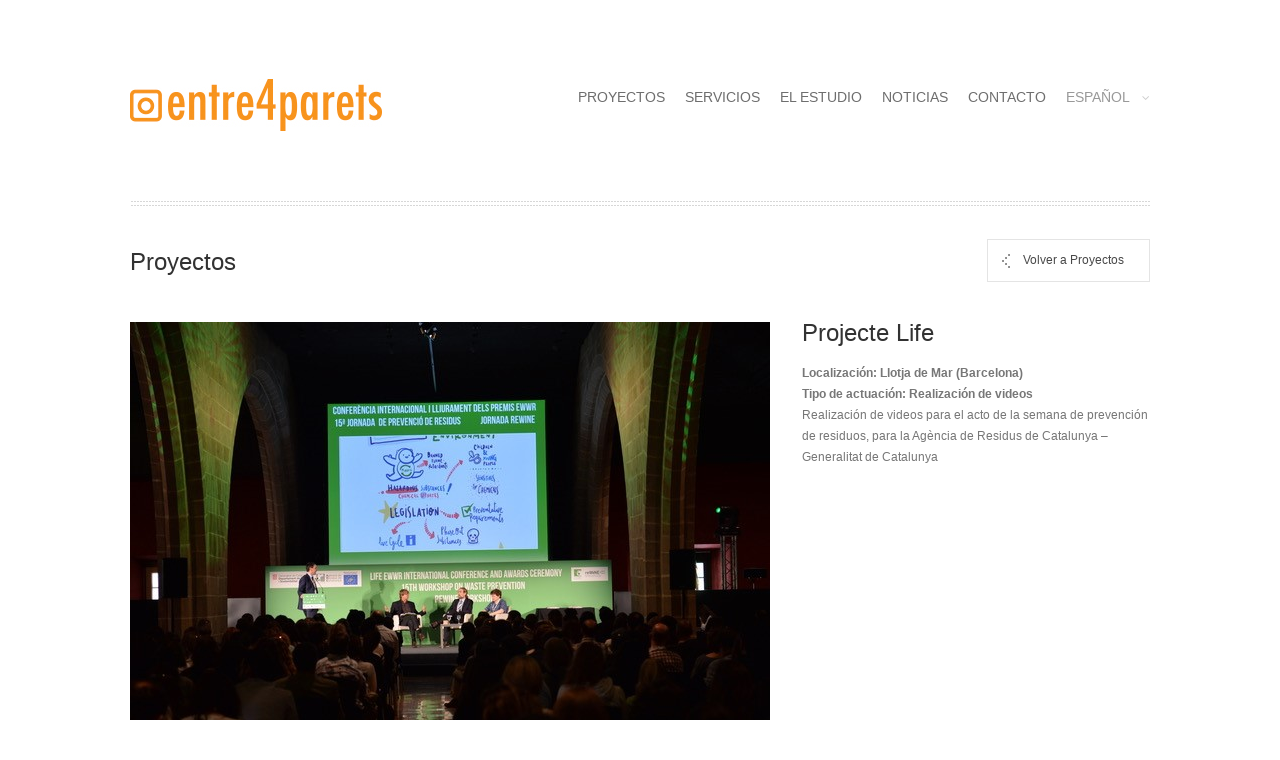

--- FILE ---
content_type: text/html; charset=UTF-8
request_url: https://www.entre4parets.com/projecte/projecte-life/
body_size: 5549
content:
<!DOCTYPE html>
<html lang="es-ES">
<head>
<meta http-equiv="Content-Type" content="text/html; charset=UTF-8" />
<meta name="keywords" content="" />   
<meta name="description" content="" /> 
<meta name="viewport" content="width=device-width, initial-scale=1.0, maximum-scale=1.0" />
<link rel="alternate" type="application/rss+xml" title="Entre4parets RSS Feed" href="https://www.entre4parets.com/feed/" />
<link rel="shortcut icon" href="http://www.entre4parets.com/wp-content/uploads/2012/12/favicon.ico" />
<title>Entre4parets |   Projecte Life</title>

<link rel="stylesheet" href="https://www.entre4parets.com/wp-content/plugins/sitepress-multilingual-cms/res/css/language-selector.css?v=3.5.1.1" type="text/css" media="all" />
<link rel="alternate" hreflang="es" href="https://www.entre4parets.com/projecte/projecte-life/" />
<link rel="alternate" hreflang="ca" href="https://www.entre4parets.com/ca/projecte/projecte-life/" />
<link rel='dns-prefetch' href='//fonts.googleapis.com' />
<link rel='dns-prefetch' href='//s.w.org' />
<link rel="alternate" type="application/rss+xml" title="Entre4parets &raquo; Feed" href="https://www.entre4parets.com/feed/" />
<link rel="alternate" type="application/rss+xml" title="Entre4parets &raquo; Feed de los comentarios" href="https://www.entre4parets.com/comments/feed/" />
		<script type="text/javascript">
			window._wpemojiSettings = {"baseUrl":"https:\/\/s.w.org\/images\/core\/emoji\/12.0.0-1\/72x72\/","ext":".png","svgUrl":"https:\/\/s.w.org\/images\/core\/emoji\/12.0.0-1\/svg\/","svgExt":".svg","source":{"concatemoji":"https:\/\/www.entre4parets.com\/wp-includes\/js\/wp-emoji-release.min.js?ver=5.4.18"}};
			/*! This file is auto-generated */
			!function(e,a,t){var n,r,o,i=a.createElement("canvas"),p=i.getContext&&i.getContext("2d");function s(e,t){var a=String.fromCharCode;p.clearRect(0,0,i.width,i.height),p.fillText(a.apply(this,e),0,0);e=i.toDataURL();return p.clearRect(0,0,i.width,i.height),p.fillText(a.apply(this,t),0,0),e===i.toDataURL()}function c(e){var t=a.createElement("script");t.src=e,t.defer=t.type="text/javascript",a.getElementsByTagName("head")[0].appendChild(t)}for(o=Array("flag","emoji"),t.supports={everything:!0,everythingExceptFlag:!0},r=0;r<o.length;r++)t.supports[o[r]]=function(e){if(!p||!p.fillText)return!1;switch(p.textBaseline="top",p.font="600 32px Arial",e){case"flag":return s([127987,65039,8205,9895,65039],[127987,65039,8203,9895,65039])?!1:!s([55356,56826,55356,56819],[55356,56826,8203,55356,56819])&&!s([55356,57332,56128,56423,56128,56418,56128,56421,56128,56430,56128,56423,56128,56447],[55356,57332,8203,56128,56423,8203,56128,56418,8203,56128,56421,8203,56128,56430,8203,56128,56423,8203,56128,56447]);case"emoji":return!s([55357,56424,55356,57342,8205,55358,56605,8205,55357,56424,55356,57340],[55357,56424,55356,57342,8203,55358,56605,8203,55357,56424,55356,57340])}return!1}(o[r]),t.supports.everything=t.supports.everything&&t.supports[o[r]],"flag"!==o[r]&&(t.supports.everythingExceptFlag=t.supports.everythingExceptFlag&&t.supports[o[r]]);t.supports.everythingExceptFlag=t.supports.everythingExceptFlag&&!t.supports.flag,t.DOMReady=!1,t.readyCallback=function(){t.DOMReady=!0},t.supports.everything||(n=function(){t.readyCallback()},a.addEventListener?(a.addEventListener("DOMContentLoaded",n,!1),e.addEventListener("load",n,!1)):(e.attachEvent("onload",n),a.attachEvent("onreadystatechange",function(){"complete"===a.readyState&&t.readyCallback()})),(n=t.source||{}).concatemoji?c(n.concatemoji):n.wpemoji&&n.twemoji&&(c(n.twemoji),c(n.wpemoji)))}(window,document,window._wpemojiSettings);
		</script>
		<style type="text/css">
img.wp-smiley,
img.emoji {
	display: inline !important;
	border: none !important;
	box-shadow: none !important;
	height: 1em !important;
	width: 1em !important;
	margin: 0 .07em !important;
	vertical-align: -0.1em !important;
	background: none !important;
	padding: 0 !important;
}
</style>
	<link rel='stylesheet' id='wp-block-library-css'  href='https://www.entre4parets.com/wp-includes/css/dist/block-library/style.min.css?ver=5.4.18' type='text/css' media='all' />
<link rel='stylesheet' id='wpml-cms-nav-css-css'  href='https://www.entre4parets.com/wp-content/plugins/wpml-cms-nav/res/css/navigation.css?ver=1.4.19' type='text/css' media='all' />
<link rel='stylesheet' id='cms-navigation-style-base-css'  href='https://www.entre4parets.com/wp-content/plugins/wpml-cms-nav/res/css/cms-navigation-base.css?ver=1.4.19' type='text/css' media='screen' />
<link rel='stylesheet' id='cms-navigation-style-css'  href='https://www.entre4parets.com/wp-content/plugins/wpml-cms-nav/res/css/cms-navigation.css?ver=1.4.19' type='text/css' media='screen' />
<link rel='stylesheet' id='tab-style-css'  href='https://www.entre4parets.com/wp-content/themes/square/js/tabs/tabs.css?ver=5.4.18' type='text/css' media='all' />
<link rel='stylesheet' id='style-css'  href='https://www.entre4parets.com/wp-content/themes/square/style.css?ver=5.4.18' type='text/css' media='all' />
<link rel='stylesheet' id='opensans-css'  href='http://fonts.googleapis.com/css?family=Open+Sans%3A300italic%2C400italic%2C600italic%2C700italic%2C800italic%2C400%2C300%2C600%2C700%2C800&#038;subset=latin%2Ccyrillic-ext%2Cgreek-ext%2Cgreek%2Cvietnamese%2Clatin-ext%2Ccyrillic&#038;ver=5.4.18' type='text/css' media='all' />
<link rel='stylesheet' id='font-awesome-css'  href='https://www.entre4parets.com/wp-content/themes/square/includes/font-awesome/css/font-awesome.min.css?ver=5.4.18' type='text/css' media='all' />
<link rel='stylesheet' id='tags-css'  href='https://www.entre4parets.com/wp-content/themes/square/css/tags.css?ver=5.4.18' type='text/css' media='all' />
<link rel='stylesheet' id='superfish-style-css'  href='https://www.entre4parets.com/wp-content/themes/square/js/superfish/superfish.css?ver=5.4.18' type='text/css' media='all' />
<link rel='stylesheet' id='videojs-css-css'  href='https://www.entre4parets.com/wp-content/themes/square/js/video/video-js.css?ver=5.4.18' type='text/css' media='all' />
<link rel='stylesheet' id='flexslider-style-css'  href='https://www.entre4parets.com/wp-content/themes/square/js/flexslider/flexslider.css?ver=5.4.18' type='text/css' media='all' />
<link rel='stylesheet' id='touch-style-css'  href='https://www.entre4parets.com/wp-content/themes/square/js/touchTouch/touchTouch.css?ver=5.4.18' type='text/css' media='all' />
<link rel='stylesheet' id='responsive-css'  href='https://www.entre4parets.com/wp-content/themes/square/responsive.css?ver=5.4.18' type='text/css' media='all' />
<script type='text/javascript' src='https://www.entre4parets.com/wp-content/themes/square/js/jribbble.js?ver=5.4.18'></script>
<script type='text/javascript' src='https://www.entre4parets.com/wp-includes/js/jquery/jquery.js?ver=1.12.4-wp'></script>
<script type='text/javascript' src='https://www.entre4parets.com/wp-includes/js/jquery/jquery-migrate.min.js?ver=1.4.1'></script>
<link rel='https://api.w.org/' href='https://www.entre4parets.com/wp-json/' />
<link rel="EditURI" type="application/rsd+xml" title="RSD" href="https://www.entre4parets.com/xmlrpc.php?rsd" />
<link rel="wlwmanifest" type="application/wlwmanifest+xml" href="https://www.entre4parets.com/wp-includes/wlwmanifest.xml" /> 
<link rel='prev' title='Matadepera' href='https://www.entre4parets.com/projecte/matadepera/' />
<link rel='next' title='Viatjar per crèixer' href='https://www.entre4parets.com/projecte/viatjar-per-creixer/' />
<meta name="generator" content="WordPress 5.4.18" />
<link rel='shortlink' href='https://www.entre4parets.com/?p=1031' />
<link rel="alternate" type="application/json+oembed" href="https://www.entre4parets.com/wp-json/oembed/1.0/embed?url=https%3A%2F%2Fwww.entre4parets.com%2Fprojecte%2Fprojecte-life%2F" />
<link rel="alternate" type="text/xml+oembed" href="https://www.entre4parets.com/wp-json/oembed/1.0/embed?url=https%3A%2F%2Fwww.entre4parets.com%2Fprojecte%2Fprojecte-life%2F&#038;format=xml" />
<meta name="generator" content="WPML ver:3.5.1.1 stt:1,2,8;" />

<style type="text/css">#lang_sel a, #lang_sel a.lang_sel_sel{color:#444444;}#lang_sel a:hover, #lang_sel a.lang_sel_sel:hover{color:#000000;}#lang_sel a.lang_sel_sel, #lang_sel a.lang_sel_sel:visited{background-color:#ffffff;}#lang_sel a.lang_sel_sel:hover{background-color:#eeeeee;}#lang_sel li ul a, #lang_sel li ul a:visited{color:#444444;}#lang_sel li ul a:hover{color:#000000;}#lang_sel li ul a, #lang_sel li ul a:link, #lang_sel li ul a:visited{background-color:#ffffff;}#lang_sel li ul a:hover{background-color:#eeeeee;}#lang_sel a, #lang_sel a:visited{border-color:#cdcdcd;} #lang_sel ul ul{border-top:1px solid #cdcdcd;}</style>
<style type="text/css">#container { background:rgba(255,255,255, 0.5 ) repeat top !important; }.menu li a:hover { color:#dd9933 !important; }			a.view-all, #submit, a.back, a.visit, .widget-newsletter input[type="submit"] {
				background-color:#ffffff !important; text-shadow:0 1px 1px #ffffff !important;
				color: !important;
			}	
			.wrap { border-top:4px solid #ffffff !important; }.menu ul li.menu-item-language-current a.sf-with-ul:link, .menu ul li.menu-item-language-current a.sf-with-ul:visited {
    color: #999;
}
@media (min-width: 760px) and (max-width: 960px) {
   .logo img{
      width: 190px;
   }
}</style><style type="text/css" id="custom-background-css">
body.custom-background { background-color: #ffffff; }
</style>
	</head>

<!--[if lt IE 9]>
<script src="//html5shim.googlecode.com/svn/trunk/html5.js"></script>
<![endif]-->

<body class="portfolio-template-default single single-portfolio postid-1031 custom-background">

	<!--CONTAINER-->
	<div id="container">

		<section class="wrap">

			<!--HEADER-->
			<header>
				<!--LOGO AND MENU-->			
				<div class="clear">
					<!--LOGO-->
					<div class="logo">
						<h1>
							<a href="https://www.entre4parets.com">
								<img src="http://www.entre4parets.com/wp-content/uploads/2013/07/logo-e4p-taronja.jpg" alt="Entre4parets" title="Entre4parets" />							</a>
						</h1>
					</div>
					<!--MENU-->
					<nav>
						<div id="dropdown" class="menu clear"><ul id="menu-menu" class="sf-menu"><li id="menu-item-18" class="menu-item menu-item-type-post_type menu-item-object-page menu-item-18"><a href="https://www.entre4parets.com/proyectos/">Proyectos</a></li>
<li id="menu-item-19" class="menu-item menu-item-type-post_type menu-item-object-page menu-item-19"><a href="https://www.entre4parets.com/servicios/">Servicios</a></li>
<li id="menu-item-20" class="menu-item menu-item-type-post_type menu-item-object-page menu-item-20"><a href="https://www.entre4parets.com/el-estudio/">El Estudio</a></li>
<li id="menu-item-137" class="menu-item menu-item-type-post_type menu-item-object-page menu-item-137"><a href="https://www.entre4parets.com/noticias/">Noticias</a></li>
<li id="menu-item-25" class="menu-item menu-item-type-post_type menu-item-object-page menu-item-25"><a href="https://www.entre4parets.com/contacto/">Contacto</a></li>
<li class="menu-item menu-item-language menu-item-language-current menu-item-has-children"><a href="#" onclick="return false">Español</a><ul class="sub-menu submenu-languages"><li class="menu-item menu-item-language"><a href="https://www.entre4parets.com/ca/projecte/projecte-life/">Catalán</a></li></ul></li></ul></div>						<select class="select-menu"></select>
					</nav>
				</div>	
			</header>


	<!--CUSTOM SIDEBAR-->
	
	
	<!--OUR WORKS-->
	<section id="projects" class="our-works">
		<h4>Proyectos</h4>
		
				<a href="https://www.entre4parets.com/proyectos/" class="back">
			Volver a Proyectos		</a>

		<!--SINGLE PORTFOLIO-->
		<div class="psingle clear">
			
					<div class="psingle-images">
						<!--SLIDER-->
						<div class="portfolio-flexslider">
							<ul class="slides">
																				<li data-thumb="">
													<a href="https://www.entre4parets.com/wp-content/uploads/2018/09/projecte-life-01.jpg" rel="gallery" title="View Fullscreen"><img width="640" height="426" src="https://www.entre4parets.com/wp-content/uploads/2018/09/projecte-life-01.jpg" class="attachment-portfolio-large size-portfolio-large" alt="" srcset="https://www.entre4parets.com/wp-content/uploads/2018/09/projecte-life-01.jpg 640w, https://www.entre4parets.com/wp-content/uploads/2018/09/projecte-life-01-300x200.jpg 300w" sizes="(max-width: 640px) 100vw, 640px" /></a>
												</li>
																			</ul>
						</div>
					</div>
				<div class="psingle-desc">
					<h2>Projecte Life</h2>
					<p><strong>Localización: Llotja de Mar (Barcelona)</strong><br />
<strong>Tipo de actuación: Realización de videos</strong><br />
Realización de videos para el acto de la semana de prevención de residuos, para la Agència de Residus de Catalunya &#8211; Generalitat de Catalunya</p>
														
				</div>
					</div>

						<!--OTHER WORKS-->
				<div class="other-works">
					<h4>Otros Trabajos</h4>
					<ul>
											
									<li>
										<div class="thumbs-animate">
											<img width="255" height="191" src="https://www.entre4parets.com/wp-content/uploads/2012/12/hays-bcn-011-255x191.jpg" class="attachment-post-thumbnail size-post-thumbnail wp-post-image" alt="" />	
											<div class="details">
												<h5><a href="https://www.entre4parets.com/projecte/hays-barcelona/">Hays Barcelona</a></h5>
												<p>Localización: Barcelona Superfície: 166m2 Tipo de actuación: Reforma integral Esta empresa multinacional nos encargó la &#8230;</p>
												<a href="https://www.entre4parets.com/projecte/hays-barcelona/">
													Ver Proyecto												</a>
											</div>
										</div>
									</li>
														
									<li>
										<div class="thumbs-animate">
											<img width="255" height="191" src="https://www.entre4parets.com/wp-content/uploads/2019/04/IMG_9380-255x191.jpg" class="attachment-post-thumbnail size-post-thumbnail wp-post-image" alt="" />	
											<div class="details">
												<h5><a href="https://www.entre4parets.com/projecte/neurogrup/">Neurogrup</a></h5>
												<p>Localización: Barcelona Superfície: 280m2 Tipo de actuación: Reforma integral Este despacho médico nos encargó la reforma &#8230;</p>
												<a href="https://www.entre4parets.com/projecte/neurogrup/">
													Ver Proyecto												</a>
											</div>
										</div>
									</li>
														
									<li>
										<div class="thumbs-animate">
											<img width="255" height="191" src="https://www.entre4parets.com/wp-content/uploads/2012/12/banc-cuina-011-255x191.jpg" class="attachment-post-thumbnail size-post-thumbnail wp-post-image" alt="" srcset="https://www.entre4parets.com/wp-content/uploads/2012/12/banc-cuina-011-255x191.jpg 255w, https://www.entre4parets.com/wp-content/uploads/2012/12/banc-cuina-011-300x224.jpg 300w, https://www.entre4parets.com/wp-content/uploads/2012/12/banc-cuina-011-640x479.jpg 640w, https://www.entre4parets.com/wp-content/uploads/2012/12/banc-cuina-011.jpg 667w" sizes="(max-width: 255px) 100vw, 255px" />	
											<div class="details">
												<h5><a href="https://www.entre4parets.com/projecte/banc-cuina/">Banco cocina</a></h5>
												<p>Banco de cocina con gráfica personalizada</p>
												<a href="https://www.entre4parets.com/projecte/banc-cuina/">
													Ver Proyecto												</a>
											</div>
										</div>
									</li>
														
									<li>
										<div class="thumbs-animate">
											<img width="255" height="191" src="https://www.entre4parets.com/wp-content/uploads/2018/09/viatjar-per-creixer-01-255x191.jpg" class="attachment-post-thumbnail size-post-thumbnail wp-post-image" alt="" />	
											<div class="details">
												<h5><a href="https://www.entre4parets.com/projecte/viatjar-per-creixer/">Viatjar per crèixer</a></h5>
												<p>Localización: Auditori del CCIB (Barcelona) Tipo de actuación: Organización técnica y artística de la fiesta &#8230;</p>
												<a href="https://www.entre4parets.com/projecte/viatjar-per-creixer/">
													Ver Proyecto												</a>
											</div>
										</div>
									</li>
														</ul>
				</div>
				
	</section>

		<footer>
			<!--FOOTER WIDGETS-->
			<div class="footer-widgets five-cols clear">
	<div id="text-2" class="widget widget_text"><h5>¿Diseño Integral?</h5>			<div class="textwidget">Con Diseño Integral, queremos explicar que en todos los proyectos, ofrecemos un servicio global donde simplificamos los criterios de diseño. En los proyectos se pueden juntar el diseño de interiores, industrial, gráfico y web, y nosotros lo tratamos como una unidad.</div>
		</div><div id="about-2" class="widget widget-about"><h5>solicitar presupuesto</h5>
				<!--SPECIAL OFFER-->

				<p>Sin ningún tipo de compromiso, puesto en contacto con nosotros para que te hagamos un presupuesto a medida según tus necesidades y posibilidades.</p>
				<a href="mailto:disseny@entre4parets.com" class="btn">solicitar presupuesto</a>
				
				</div><div id="blog-2" class="widget widget-blog"><h5>Noticias</h5>	
					
				<!--LATEST POSTS-->
				<ul>
											<li>
							<a href="https://www.entre4parets.com/sin-categorizar/la-oficina-de-la-semana-en-the-new-york-times-style-magazine/">
								<img width="42" height="42" src="https://www.entre4parets.com/wp-content/uploads/2018/09/hays-42x42.jpg" class="attachment-blog-thumb size-blog-thumb wp-post-image" alt="" title="La oficina de la semana en The New York Times Style Magazine" srcset="https://www.entre4parets.com/wp-content/uploads/2018/09/hays-42x42.jpg 42w, https://www.entre4parets.com/wp-content/uploads/2018/09/hays-150x150.jpg 150w" sizes="(max-width: 42px) 100vw, 42px" />	
							</a>
							<a href="https://www.entre4parets.com/sin-categorizar/la-oficina-de-la-semana-en-the-new-york-times-style-magazine/">La oficina de la semana en The New York Times Style Magazine</a>
							<span>7 años ago</span>							
						</li>	
											<li>
							<a href="https://www.entre4parets.com/sin-categorizar/hello-world/">
								<img width="42" height="42" src="https://www.entre4parets.com/wp-content/uploads/2012/12/image_featured-42x42.jpg" class="attachment-blog-thumb size-blog-thumb wp-post-image" alt="" title="Casa Decor 2012" srcset="https://www.entre4parets.com/wp-content/uploads/2012/12/image_featured-42x42.jpg 42w, https://www.entre4parets.com/wp-content/uploads/2012/12/image_featured-150x150.jpg 150w" sizes="(max-width: 42px) 100vw, 42px" />	
							</a>
							<a href="https://www.entre4parets.com/sin-categorizar/hello-world/">Casa Decor 2012</a>
							<span>13 años ago</span>							
						</li>	
							
				</ul>		

				</div><div id="gettouch-2" class="widget widget-get-in-touch"><h5>Siguenos En</h5>	

				<!--FOLLOW US-->
				<p>Para estar al corriente de todo lo que vamos haciendo y para estar conectados de una manera más directa.</p>
				<ul>
												<li><a href="http://twitter.com/https://twitter.com/entre4parets" title="" target="_blank"><i class="icon-twitter"></i></a></li>
														<li><a href="http://facebook.com/https://www.facebook.com/entre4parets" title="" target="_blank"><i class="icon-facebook"></i></a></li>
														<li><a href="https://plus.google.com/115947047311852214007/posts" title="" target="_blank"><i class="icon-google-plus"></i></a></li>
														<li><a href="http://www.linkedin.com/company/entre4parets?trk=company_logo" title="" target="_blank"><i class="icon-linkedin"></i></a></li>
														<li><a href="http://blog.entre4parets.com/feed/" title="" target="_blank"><i class="icon-rss"></i></a></li>
											</ul>

				</div><div id="text-3" class="widget widget_text"><h5>HOUZZ</h5>			<div class="textwidget"><table style="width: 20px;" cellpadding="0" cellspacing="0"><tr><td><a href="http://www.houzz.es/pro/entre4parets/disseny-entre-4-parets"><img src="http://st.hzcdn.com/static_es-ES/badge20_20_gs@2x.png" alt="Xavi Serravinyals Arumí de Barcelona, Barcelona, ES en Houzz" width="20" height="20" border="0" /></a></td></tr></table></div>
		</div></div>			
			<!--FOOTER-->
			<div class="footer-main">
				<label class="copyright">
					entre4parets.com Tots els drets reservats Carrer Berguedà, 7 08029 Barcelona  Tel. 934 191 333 disseny@entre4parets.com				</label>
				<a href="#" id="toTop">&nbsp;</a>		
			</div>
		</footer>

	</section>
</div>

		<script type="text/javascript">
			(function($) {
			  	"use strict";			  	
			  	
				$(".thumbs-animate").hover(function(){
					$("img", this).stop().animate({right:"-300px"},{queue:false,duration:400});
				}, function() {
					$("img", this).stop().animate({right:"0px"},{queue:false,duration:400});
				});

				$(".thumbs-animate").hover(function(){
					$("iframe", this).stop().animate({right:"-300px"},{queue:false,duration:400});
				}, function() {
					$("iframe", this).stop().animate({right:"0px"},{queue:false,duration:400});
				});

				$(".thumbs-team-animate").hover(function(){
					$("img.wp-post-image", this).stop().animate({right:"-300px"},{queue:false,duration:400});
				}, function() {
					$("img.wp-post-image", this).stop().animate({right:"0px"},{queue:false,duration:400});
				});

			})(jQuery);
		</script>
						<script type="text/javascript">
					(function($) {
					  	"use strict";
					  	$(window).load(function() {
							$('.flexslider').flexslider({ controlNav: true, directionNav: true, });
							$('.portfolio-flexslider').flexslider({
								prevText: "", nextText: "",
								controlNav: false							});				
						}); 
					})(jQuery);					
				</script>
				<script type='text/javascript' src='https://www.entre4parets.com/wp-content/themes/square/js/twitter/jquery.tweet.js?ver=5.4.18'></script>
<script type='text/javascript' src='https://www.entre4parets.com/wp-content/themes/square/js/tabs/jquery.tabs.js?ver=5.4.18'></script>
<script type='text/javascript' src='https://www.entre4parets.com/wp-content/themes/square/js/retina.js?ver=5.4.18'></script>
<script type='text/javascript' src='https://www.entre4parets.com/wp-content/themes/square/js/superfish/jquery.superfish.min.js?ver=5.4.18'></script>
<script type='text/javascript' src='https://www.entre4parets.com/wp-content/themes/square/js/tipsy/jquery.tipsy.js?ver=5.4.18'></script>
<script type='text/javascript' src='https://www.entre4parets.com/wp-content/themes/square/js/scrolltop.js?ver=5.4.18'></script>
<script type='text/javascript' src='https://www.entre4parets.com/wp-content/themes/square/js/jquery.easing-1.3.min.js?ver=5.4.18'></script>
<script type='text/javascript' src='https://www.entre4parets.com/wp-content/themes/square/js/jquery.backstretch.min.js?ver=5.4.18'></script>
<script type='text/javascript' src='https://www.entre4parets.com/wp-includes/js/comment-reply.min.js?ver=5.4.18'></script>
<script type='text/javascript' src='https://www.entre4parets.com/wp-content/themes/square/js/video/video.js?ver=5.4.18'></script>
<script type='text/javascript' src='https://www.entre4parets.com/wp-includes/js/imagesloaded.min.js?ver=3.2.0'></script>
<script type='text/javascript' src='https://www.entre4parets.com/wp-includes/js/masonry.min.js?ver=3.3.2'></script>
<script type='text/javascript' src='https://www.entre4parets.com/wp-content/themes/square/js/flexslider/jquery.flexslider-min.js?ver=5.4.18'></script>
<script type='text/javascript' src='https://www.entre4parets.com/wp-content/themes/square/js/touchTouch/touchTouch.jquery.js?ver=5.4.18'></script>
<script type='text/javascript' src='https://www.entre4parets.com/wp-content/themes/square/js/jquery.menu.js?ver=5.4.18'></script>
<script type='text/javascript' src='https://www.entre4parets.com/wp-includes/js/wp-embed.min.js?ver=5.4.18'></script>
<script type='text/javascript'>
/* <![CDATA[ */
var icl_vars = {"current_language":"es","icl_home":"https:\/\/www.entre4parets.com\/","ajax_url":"https:\/\/www.entre4parets.com\/wp-admin\/admin-ajax.php","url_type":"1"};
/* ]]> */
</script>
<script type='text/javascript' src='https://www.entre4parets.com/wp-content/plugins/sitepress-multilingual-cms/res/js/sitepress.js?ver=5.4.18'></script>

</body>
</html>

--- FILE ---
content_type: text/css
request_url: https://www.entre4parets.com/wp-content/themes/square/js/tabs/tabs.css?ver=5.4.18
body_size: 877
content:
/*TABS*/
.tabs {
	height:auto!important;	
	position:relative;
	border-top:0 !important;
}
.tab-menu {
	margin-left:1px;
	padding: 0;
	list-style: none;
	width: 100%;
}
.tab-menu li {
	float: left;
	margin-left:-1px;
	line-height: 31px; /*--Vertically aligns the text within the tab--*/
	border: 1px solid #D9D9D9;	
	margin-bottom: -1px; /*--Pull the list item down 1px--*/
	overflow: hidden;
	position: relative;
	text-shadow:0 1px 1px #FFF;
	background:#FFF;
	background: -moz-linear-gradient(top, #FFF 0%, #F6F6F6 100%); /* FF3.6+ */
	background: -webkit-gradient(linear, left top, left bottom, color-stop(0%,#FFF), color-stop(100%,#F6F6F6)); /* Chrome,Safari4+ */
	background: -webkit-linear-gradient(top, #FFF 0%,#F6F6F6 100%); /* Chrome10+,Safari5.1+ */
	background: -o-linear-gradient(top, #FFF 0%,#F6F6F6 100%); /* Opera 11.10+ */
	background: -ms-linear-gradient(top, #FFF 0%,#F6F6F6 100%); /* IE10+ */
	background: linear-gradient(top, #FFF 0%,#F6F6F6 100%); /* W3C */
	filter: progid:DXImageTransform.Microsoft.gradient( startColorstr='#FFF', endColorstr='#F6F6F6',GradientType=0 ); /* IE6-9 */
}
.tab-menu li a {
	text-decoration: none;
	color: #333;
	display: block;
	font:600 12px 'Open Sans', sans-serif;
	padding:10px 14px;
	outline: none;	
	text-shadow:0 1px 1px #FFF;
}
.tab-menu li a:hover {
	background: #FFF;
}
html .tab-menu li.active  { /*--Makes sure that the active tab does not listen to the hover properties--*/
	background:#FFF;
	padding-right:2px; padding-left:2px;
	border-bottom: 1px solid #FFF; /*--Makes the active tab look like it's connected with its content--*/
}

.tab-menu li.active a { color:#8e9199 !important; }


/*TAB CONTAINER*/
.tab-container {
	border-top:0 !important;
	overflow: hidden;
	clear:both;
	background:#FFF;	
	margin:0 !important;
}
.tab-content { position:relative; padding-top:20px; }
.tab-content ul li { overflow:hidden; margin-bottom:20px; }
.tab-content h6 a:link, .tab-content h6 a:visited { font:12px 'Open Sans', sans-serif; color:#4e535e; }
.tab-content a:hover { color:#333 !important; }
.tab-container div, .widget-tab .tab-menu, .widget-tab { border:0 !important; }
.tab-content { margin:0 !important; }
.tab-content ul li.last { border-bottom:0 !important; padding-bottom:2px !important; }
.tab-content span.details, .tab-content span.details a { color:#9f9f9f; font-size:10px; margin:0 !important; text-transform:uppercase; }
.tab-content h6 { margin-bottom:4px; line-height:16px; }
.img-tail { position:relative; display:block; float:left; margin-right:12px; margin-bottom:0 !important; }
.widget-tab span.tail { position:absolute; bottom:-12px; left:0; width:69px;  }
#tabComments ul li:last-child, #tabcomments ul li:last-child { padding:0 !important; } 
#tabComments a:link, #tabComments a:visited { font-weight:bold; }

--- FILE ---
content_type: text/css
request_url: https://www.entre4parets.com/wp-content/themes/square/style.css?ver=5.4.18
body_size: 5389
content:
/*
Theme Name: Square
Theme URI: http://themeforest.net/item/square-responsive-wordpress-theme/3007657
Author: EngineThemes
Author URI: http://themeforest.net/user/EngineThemes
Description: Square is a clean, minimal yet powerful wordpress theme. Square has a compatible layout with mobile devices. We have tested it in iPhone, iPad and many other mobile devices. It contains two homepage types one for portfolio, and another for business purposes.
Version: 2.4.1
License: GNU General Public License
License URI: license.txt
Tags: white, one-column, two-columns, left-sidebar, right-sidebar, fixed-width, custom-background, custom-menu, featured-image-header, featured-images, full-width-template, post-formats, theme-options, translation-ready
*/

/****************************
RESET STYLES * HTML5
****************************/

html, body, div, span, object, iframe,
h1, h2, h3, h4, h5, h6, p, blockquote, pre,
abbr, address, cite, code,
del, dfn, em, img, ins, kbd, q, samp,
small, strong, sub, sup, var,
b, i,
dl, dt, dd, ol, ul, li,
fieldset, form, label, legend,
table, caption, tbody, tfoot, thead, tr, th, td,
article, aside, canvas, details, figcaption, figure,
footer, header, hgroup, menu, nav, section, summary,
time, mark, audio, video { margin:0; padding:0; border:0; outline:0; font-size:100%; vertical-align:baseline; background:transparent; }
body { font:12px/1.8em 'Open Sans', sans-serif; color:#333; overflow-x:hidden; margin-bottom:50px; } 
body embed { position:absolute; top:0; right:0; }
article,aside,details,figcaption,figure, footer,header,hgroup,menu,nav,section { display:block; }
nav ul, ul li { list-style:none; }
blockquote, q { quotes:none; }
blockquote:before, blockquote:after, q:before, q:after { content:''; content:none; }
a { margin:0; padding:0; font-size:100%; vertical-align:baseline; background:transparent; }
ins { background-color:#ff9; color:#000; text-decoration:none; }
mark { background-color:#ff9; color:#000; font-style:italic; font-weight:bold; }
del { text-decoration: line-through; }
abbr[title], dfn[title] { border-bottom:1px dotted; cursor:help; }
table { border-collapse:collapse; border-spacing:0; }
hr { display:block; height:1px; border:0; border-top:1px solid #CCC; margin:1em 0; padding:0; }
input, select { vertical-align:middle; }
input, textarea, select { font:12px 'Open Sans'; color:#323232; border:0; padding:4px; }
h1, h2, h3, h4, h5, h6 { font-family:'Open Sans', sans-serif; display:block; color:#323232; margin-bottom:15px; font-weight:normal; }
h1 { font-size:36px; }
h2 { font-size:28px; }
h3 { font-size:26px; }
h4 { font-size:24px; }
h5 { font-size:15px; }
a:link, a:visited { color:#7e7e7e; text-decoration:none; transition:all 0.2s ease-out 0s; -webkit-transition:all 0.2s ease-out 0s; -moz-transition:all 0.2s ease-out 0s; }
p { margin-bottom:20px; }
img, iframe { vertical-align:top; }
input, textarea { -webkit-appearance:none; -webkit-border-radius:0; }
select { -webkit-border-radius:0; }
img { -webkit-transform:rotate(0); -moz-transform:rotate(0); transform:rotate(0); -moz-backface-visibility: hidden; }
.last { margin:0 !important; }
::selection { background:#72798a; color:#FFF; }
::-moz-selection { background:#72798a; color:#FFF; }
input:focus, textarea:focus { outline: none; }
input[type="submit"] { transition:all 0.2s ease-out 0s; -webkit-transition:all 0.2s ease-out 0s; -moz-transition:all 0.2s ease-out 0s; }


/****************************
IE8 HTML5
****************************/

header, nav, section, article, aside, footer, hgroup { display: block; }


/****************************
GLOBAL STYLES
****************************/

.clear:after { visibility: hidden; display: block; font-size: 0; content: " "; clear: both; height: 0; }
#container { width:1200px; margin:0 auto; background:#FFF; }
.select-menu { display:none; }
.wrap { width:1020px; margin:0 auto; border-top:4px solid #1D1D1D; }
header { margin-top:75px; padding-bottom:60px; background:url('img/line-separator.png') repeat-x bottom; }
.logo { float:left; }
.menu { float:right; margin-top:10px; }
.menu ul li { margin-left:20px; }
.menu ul li a:link, .menu ul li a:visited { color:#6e6e6e; font:14px 'Open Sans', sans-serif; text-transform:uppercase; }
.menu ul li a:hover { color:#ff3000; }
.menu ul li.current_page_item a, .menu ul li.current-menu-parent a, .menu ul li.current-menu-ancestor a { color:#323232; font-weight:700; }
footer { margin-top:40px; color:#777; font-family:'Open Sans', sans-serif; padding-bottom:80px; }
.footer-main { font-size:11px; position:relative; }
.footer-widgets { padding-bottom:45px; background:url('img/single-separator.png') repeat-x bottom; margin-bottom:40px; }
.copyright a:hover { color:#666; }


/****************************
LAYOUT
****************************/

#welcome, #services, .cycle-slider, .psingle { margin-top:50px; background:url('img/single-separator.png') repeat-x bottom; padding-bottom:40px; }
.psingle { background:none; padding-bottom:0; }
#welcome h1 { text-transform:none; line-height:40px; font-weight:300; margin-bottom:20px; }
#welcome h1 a:link, #welcome h1 a:visited, #welcome h1 span { color:#ff3000; }
#welcome h1 a:hover { color:#FFF; background:#ff3000; }
#welcome a.view, .cycle-swing-text a.view { color:#7e7e7e; font:18px 'Open Sans', sans-serif; padding-right:35px; background:url('img/view-arrow.png') no-repeat right 7px; }
#welcome a.view:hover, .cycle-swing-text a.view:hover { color:#666; }

#cpage h4 { font-weight:300; }
#projects, #works, #team, #cpage { margin-top:45px; padding-bottom:48px; background:url('img/line-separator.png') repeat-x bottom; }
#projects ul.skills, .other-works ul, .home-portfolio ul { overflow:hidden; }
#projects ul li.skills, #works ul li, .other-works ul li, .home-portfolio ul li { float:left; background:#1D1D1D; line-height:18px; }
.psingle-desc ul.skills { margin:20px 0 !important; }
.flex-direction-nav li { float:left; }
.details { margin:20px; color:#a5a4a4; }
.details h5 a:link, .details h5 a:visited { color:#FFF; font-weight:700; text-transform:none; }
.details a:link, .details a:visited { color:#686868; }
.details a:hover { color:#a5a4a4; } 
.thumbs-animate, .thumbs-team-animate { width:255px; height:191px; position:relative; overflow:hidden; cursor:pointer; color:white; }
.thumbs-animate img, .thumbs-team-animate img.wp-post-image, .thumbs-animate iframe { position:absolute; z-index:3; }
.thumbs-team-animate { width:316px; height:287px; }

#services { width:100%; }
#services ul { width:766px; }
.services-list ul { width:100% !important; }
#services ul, #works ul { float:right; }
#services ul li { float:left; background:#F5F5F5; border:1px solid #E3E3E3; padding:20px; width:198px; margin-right:20px; margin-bottom:20px; color:#777; }
.home #services ul li { width:200px; }
#services ul li:last-child, #team ul li:last-child, .blog-fullwidth .blist:last-child { margin-right:0; }
.services-desc { width:240px; float:left; color:#777; }
.services-desc h4, #team h4, #respond h4, #projects h4, .content h4 { text-transform:none; font-weight:300; }
.services-list h5 { text-transform:none; font-weight:300; font-size:14px; padding-top:10px; margin-bottom:20px; }
.services-list i { float:left; margin-right:10px; }
.services-list p { margin-bottom:0; }
a.arrow-link { background:#F5F5F5 url('img/view-arrow.png') no-repeat center; border:1px solid #E4E4E4; padding:8px 20px; float:right; }
a.arrow-link:hover { background:#ededed url('img/view-arrow.png') no-repeat center; }
a.view-all, #submit, a.back, a.visit, .widget-newsletter input[type='submit'], .protected input[type='submit'] { 
    background:#F5F5F5 url('img/view-arrow.png') no-repeat right 14px; border:1px solid #E4E4E4; padding:10px 35px 10px 25px; display:inline-block; color:#494949; 
}
a.view-all:hover, #submit:hover, a.visit:hover { background:#ededed url('img/view-arrow-hover.png') no-repeat right 14px; }
#submit { background-position:70px 13px; cursor:pointer; }
#submit:hover { background-position:72px 13px; }

#team ul, .blog-fullwidth .blog-list { margin-top:45px; }
#team ul li, .blog-fullwidth .blog-list .post { float:left; margin-right:35px; background:#F3F3F3; }
.team-details, .blog-details { background:#F8F8F8; border-bottom:1px solid #E9E9E9; border-right:1px solid #E9E9E9; padding:10px 20px; }
.team-details h5 { font-size:13px; margin-bottom:2px; text-transform:none; }
.team-details span { font:italic 11px 'Open Sans', sans-serif; color:#9d9d9d; }
.team-social { position:relative; top:50%; z-index:2; }
.team-social ul { float:left; margin-top:0 !important; position:relative; left:50%; }
.team-social ul li { position:relative; right:50%; }

.our-works { position:relative; }
ul.showcase, #projects ul { margin-top:45px; }
.cat-list, a.back { position:absolute; right:0; top:-10px; width:auto; }
.cat-list ul { margin-top:0 !important; border:1px solid #E5E5E5; }
.cat-list ul li { background:none !important; border-right:1px solid #E5E5E5; }
.cat-list ul li:last-child { border:0; }
.cat-list ul li a:link, .cat-list ul li a:visited { background:#F5F5F5; display:block; padding:12px 25px; color:#494949; }
.cat-list ul li a:hover { background:#f9f8f8; }
.cat-list ul li.current a, .cat-list ul li.current-cat a { background:#FFF; font-weight:600; }
.psingle { margin-top:50px; position:relative; }
.psingle-images { float:left; width:640px; }
.psingle-desc { float:right; width:348px; color:#777; position:relative; }
.psingle-desc h2 { font-weight:300; font-size:24px; margin-bottom:20px; }
.psingle-desc ul { margin-top:0 !important; }
a.back:link, a.back:visited { background:#F5F5F5 url('img/view-larrow.png') no-repeat 14px 14px; padding-left:35px; padding-right:25px; top:-12px; }
a.back:hover { background:#ededed url('img/view-larrow.png') no-repeat 12px 14px; }
.other-works { padding-top:40px; margin-top:40px; background:url('img/single-separator.png') repeat-x; }

.page-not-found { background:url('img/img404.png') no-repeat; margin:0 auto; width:405px; height:416px; color:#878787; text-shadow:0 1px 1px #FFF; position:relative; } 
.nfound { position:relative; top:50%; text-align:center; width:350px; margin:0 auto; }
.nfound h2 { font-size:48px; text-transform:uppercase; color:#878787; font-weight:600; text-align:center; }
.nfound label { font-style:italic; font-size:13px; }

.blist { width:350px; float:left; margin-right:50px; margin-bottom:50px; }
.blog-details h4 { margin-bottom:4px !important; }
.blog-details h4 a { color:#474747; font:600 13px 'Open Sans', sans-serif; }
.blog-details span, .sdetail span { font-size:10px; text-transform:uppercase; color:#9f9f9f; }
.blog-details span a:link, .blog-details span a:visited { color:#4e535e; }
.blog-details span a:hover { color:#000; }
.blog-fullwidth .blist, .blog-fullwidth .blist .last { margin-bottom:35px !important; width:316px; color:#777; }
.blist a:hover img, .blog-fullwidth ul li a:hover img { opacity:0.7; }
.sdetail { background:url('img/single-separator.png') repeat-x bottom; padding-bottom:20px; margin-bottom:20px; }
.blog-fullwidth .blist { width:316px; float:left; margin-right:35px; margin-bottom:35px; }

.pcontent { margin-top:30px; color:#777; }
.bsingle ol.flex-control-thumbs { display:none; }
.bsingle img, .bsingle .video-js { margin-bottom:20px; }
.bsingle h4 { margin-bottom:6px !important; }
.bsingle h4 a { font:600 18px 'Open Sans', sans-serif; color:#474747; }
.bsingle h4 a:hover { color:#666; }
.blog-list iframe { margin-bottom:0 !important; }
.blog-list .last { margin-right:0 !important; margin-bottom:50px !important; }
.blog-fullwidth .blog-list .last { margin-right:0 !important; margin-bottom:35px !important; }
.the-tags a:link, .the-tags a:visited { background:#EEE; padding:2px 6px; margin-right:6px; color:#333; text-transform:uppercase; font-size:10px; }
.the-tags a:hover { background:#999; }
.post-link span.prev { float:left; }
.post-link span.next { float:right; }
.single #submit { background-position:95px 13px; }
.single #submit:hover { background-position:97px 13px; }
#comments { margin-top:30px; }
#respond h5, #comments h5 { margin-bottom:30px; text-transform:uppercase; }
.parent { margin-bottom:15px; }
.parent img { float:left; margin-right:20px; }
.comment-details { float:right; width:650px; }
.comment-details h6 { margin-bottom:10px; }
.comment-details h6 a:link, .comment-details h6 a:visited, .comment-details h6 { color:#ff3000 !important; margin-right:6px !important; display:inline-block; font-size:16px; }
.comment-details span, #cancel-comment-reply-link { font:italic 11px 'Open Sans', sans-serif; }
#cancel-comment-reply-link {  margin-bottom:15px; display:block; }
.children .parent { margin:0 0 25px 80px; padding:20px 20px 0 20px; background:#F8F8F8; border-top:1px solid #E9E9E9; border-right:1px solid #E9E9E9; }
.children .parent .comment-details { width:530px; }
.children .children .parent { margin-left:180px !important; }
.children .children .parent .comment-details { width:430px; }
.comment #respond { margin-bottom:20px; }

.content { margin-top:30px; color:#777; }
.content h4 { margin-bottom:40px; }
.left-container { float:left; width:750px; }
.right.left-container { float:right; }
.left-container iframe { margin-bottom:30px; }
span.search-error { color:#FF0000; }

#cform { margin-top:30px; }
#respond input[type='text'], #respond textarea { border:1px solid #E1E1E1; padding:10px; width:211px !important; font-size:12px !important; }
#respond textarea { width:727px !important; height:120px; }
#respond ul li { float:left; margin-right:25px; margin-bottom:20px; font:600 12px 'Open Sans', sans-serif; }
#respond ul li.msg, #respond ul li.pselect { float:none !important; margin-right:0 !important; clear:both; }
#respond ul li.pselect span { font-weight:600; }
#respond ul li.pselect label { display:inline-block !important; font-weight:300; margin-top:4px; margin-bottom:0 !important; }
#respond ul li.pselect input[type='radio'] { display:inline; margin-top:-2px; }
#respond ul li label { display:block; margin-bottom:15px; }
#respond ul li span { font-weight:400; }
#respond p { margin-bottom:0 !important; }
#respond ul li label.error { display:none !important; }
#respond ul li input.error, #respond ul li textarea.error { border:1px solid #FF0000; }
.resize, .alignright, .alignleft, .aligncenter, .alignnone { margin-bottom:40px !important; max-width:100%; height:auto; }

.psingle-images ul.slides { margin-top:0 !important; }
.sticky .blog-details { background:#CCC; border-right:1px solid #999; border-bottom:2px solid #999; }

a#toTop { 
    position:absolute; top:-15px; right:0; background:#EDEDED url('img/top.png') no-repeat center; width:42px; height:42px; display:block;
    border-radius:50%; -moz-border-radius:50%; -webkit-border-radius:50%;
}
a#toTop:hover { background:#DDD url('img/top.png') no-repeat center; }


/****************************
SIDEBAR + WIDGETS
****************************/

.sidebar { float:right; width:240px; }
.left.sidebar { float:left; }
.sidebar h5, #respond h5, #comments h5 { font-size:14px; padding-bottom:15px; background:url('img/single-separator.png') repeat-x bottom; }
.sidebar .widget { margin-bottom:30px; }
.widget h5 { text-transform:uppercase; }

.widget-blog ul li, .widget-twitter ul li { margin-bottom:30px; }
.widget-blog ul li img, .widget-twitter ul li img { margin-right:12px; margin-top:4px; float:left; }
.widget-blog ul li span { display:inline-block; color:#9f9f9f; font-size:10px; text-transform:uppercase; }
.widget-blog a:link, .widget-blog a:visited, .widget-twitter a:link, .widget-twitter a:visited { color:#777; }
.widget-blog a:hover, .widget-twitter a:hover { color:#666; }
.widget-about a:link.btn, .widget-about a:visited.btn {
    color:#FFF; text-shadow:0 1px 1px #942b20; padding:10px 20px; font:600 13px 'Open Sans', sans-serif; cursor:pointer; border:1px solid #B33122; margin-top:10px; display:inline-block;
    background: #f05d4d; /* Old browsers */
    background: -moz-linear-gradient(top, #f05d4d 0%, #d94333 100%); /* FF3.6+ */
    background: -webkit-gradient(linear, left top, left bottom, color-stop(0%,#f05d4d), color-stop(100%,#d94333)); /* Chrome,Safari4+ */
    background: -webkit-linear-gradient(top, #f05d4d 0%,#d94333 100%); /* Chrome10+,Safari5.1+ */
    background: -o-linear-gradient(top, #f05d4d 0%,#d94333 100%); /* Opera 11.10+ */
    background: -ms-linear-gradient(top, #f05d4d 0%,#d94333 100%); /* IE10+ */
    background: linear-gradient(top, #f05d4d 0%,#d94333 100%); /* W3C */
    filter: progid:DXImageTransform.Microsoft.gradient( startColorstr='#f05d4d', endColorstr='#d94333',GradientType=0 ); /* IE6-9 */
    box-shadow: inset 0px 1px 0px #F5978D;
    -webkit-box-shadow: inset 0px 1px 0px #F5978D;
    -moz-box-shadow: inset 0px 1px 0px #F5978D;
    border-radius:3px; -moz-border-radius:3px; -webkit-border-radius:3px;
}
.widget-about a.btn:hover { 
    background:#EE5B4B; 
    background: -moz-linear-gradient(top, #EE5B4B 0%, #EE5B4B 100%); /* FF3.6+ */
    background: -webkit-gradient(linear, left top, left bottom, color-stop(0%,#EE5B4B), color-stop(100%,#EE5B4B)); /* Chrome,Safari4+ */
    background: -webkit-linear-gradient(top, #EE5B4B 0%,#EE5B4B 100%); /* Chrome10+,Safari5.1+ */
    background: -o-linear-gradient(top, #EE5B4B 0%,#EE5B4B 100%); /* Opera 11.10+ */
    background: -ms-linear-gradient(top, #EE5B4B 0%,#EE5B4B 100%); /* IE10+ */
    background: linear-gradient(top, #EE5B4B 0%,#EE5B4B 100%); /* W3C */
    filter: progid:DXImageTransform.Microsoft.gradient( startColorstr='#EE5B4B', endColorstr='#EE5B4B',GradientType=0 ); /* IE6-9 */
    box-shadow: inset 0px 1px 0px #F5978D;
    -webkit-box-shadow: inset 0px 1px 0px #F5978D;
    -moz-box-shadow: inset 0px 1px 0px #F5978D;
}
.widget-get-in-touch ul li, .team-social ul li { float:left; margin-right:8px !important; margin-bottom:8px; }
.widget-get-in-touch ul li a:link, .widget-get-in-touch ul li a:visited, .team-social ul li a:link, .team-social ul li a:visited { 
    width:27px; height:24px; background:#A6A9AE; display:inline-block; text-align:center; padding-top:3px; color:#FFF;
    border-radius:50%; -moz-border-radius:50%; -webkit-border-radius:50%; 
}
.widget-get-in-touch ul li a:hover, .team-social ul li a:hover { background:#4E535E; }
.widget-get-in-touch ul li a img, .team-social ul li a img { position:relative; top:6px; left:6px; }
.widget-contact-info iframe { margin-bottom:15px; }
.widget-contact-info ul li { margin-bottom:6px; }
.widget-contact-info ul li span { font-weight:600; }
.widget-newsletter form input[type="text"], .search-form form input[type='text'], .protected input[type='password'], .protected input[type='submit'] { 
    border:1px solid #D7D7D7; color:#9F9F9F; font-size:11px; padding:12px; width:117px;
    box-shadow: 1px 1px 1px 1px #F2F2F2 inset; -moz-box-shadow: 1px 1px 1px 1px #F2F2F2 inset; -webkit-box-shadow: 1px 1px 1px 1px #F2F2F2 inset;
}
.widget-newsletter input[type='submit'], .protected input[type='submit'] { padding:10px 25px 10px 10px; cursor:pointer; background-position:78px 13px; border-left:0; }
.widget-newsletter input[type='submit']:hover, .protected input[type='submit']:hover { background-position:80px 13px; }
.widget-newsletter label { margin-bottom:15px; display:block; }
.widget-tags ul { overflow:hidden; margin-top:20px; }
.widget-tags ul li { float:left; margin-right:15px; margin-bottom:8px; }
.widget_categories ul li, .widget_archive ul li, .widget_links ul li, .widget_meta ul li,
.widget_recent_entries ul li { background:url('img/side-arrow.png') no-repeat left 9px; padding-left:20px; margin-bottom:6px; }
.widget_categories ul li a:hover, .widget_archive ul li a:hover, .widget_links ul li a:hover, .widget_meta ul li a:hover,
.widget_recent_entries ul li a:hover { color:#666; }
.search-form form input[type='text'] { width:214px; }
#wp-calendar { width:100%; }
#wp-calendar tbody tr td { text-align:center; }
#wp-calendar caption { background:#999; margin-bottom:10px; text-transform:uppercase; color:#FFF; padding:6px 0; }
#wp-calendar tfoot { display:none; }
#today { background:#CCC; }
#today a { color:#FFF; }
.widget-video iframe { width:240px; height:180px; margin-bottom:8px; }
.widget-dribbble ul li, .widget-flickr ul li { float:left; margin-right:10px; margin-bottom:10px; }
.widget-dribbble ul li a:hover img, .widget-flickr ul li a:hover img { opacity:0.7; }
.widget-dribbble ul li img, .widget-flickr ul li img { width:70px; height:60px; }

footer h5 { margin-bottom:30px; }
footer .widget { float:left; width:240px; margin-right:20px; }
footer .three-cols .widget { width:320px; }
footer .five-cols .widget { width:188px; }
footer .widget:last-child { margin-right:0 !important; }
footer .widget-blog ul li span { display:block; }


/****************************
PAGINATION
****************************/

.page-numbers li { float:left; margin-right:8px; }
.page-numbers li a, .alignleft a:link, .alignleft a:visited, .alignright a:link, .alignright a:visited, span.prev a, span.next a {
    color:#6b6b6b; font:700 12px 'Open Sans', sans-serif; text-shadow:0 1px 1px #FFF; border:1px solid #CDCDCD; padding:4px 10px;
    background: #F3F3F3; /* Old browsers */
    background: -moz-linear-gradient(top, #F3F3F3 0%, #EAEAEA 100%); /* FF3.6+ */
    background: -webkit-gradient(linear, left top, left bottom, color-stop(0%,#F3F3F3), color-stop(100%,#EAEAEA)); /* Chrome,Safari4+ */
    background: -webkit-linear-gradient(top, #F3F3F3 0%,#EAEAEA 100%); /* Chrome10+,Safari5.1+ */
    background: -o-linear-gradient(top, #F3F3F3 0%,#EAEAEA 100%); /* Opera 11.10+ */
    background: -ms-linear-gradient(top, #F3F3F3 0%,#EAEAEA 100%); /* IE10+ */
    background: linear-gradient(top, #F3F3F3 0%,#EAEAEA 100%); /* W3C */
    filter: progid:DXImageTransform.Microsoft.gradient( startColorstr='#F3F3F3', endColorstr='#EAEAEA',GradientType=0 ); /* IE6-9 */
    border-radius:2px; -moz-border-radius:2px; -webkit-border-radius:2px; 
    box-shadow: inset 0px 1px 0px #FFF;
    -webkit-box-shadow: inset 0px 1px 0px #FFF;
    -moz-box-shadow: inset 0px 1px 0px #FFF;
}
.page-numbers li a:hover, .alignleft a:hover, .alignright a:hover, span.prev a:hover, span.next a:hover { background:#F3F3F3; }
span.current { 
    color:#6b6b6b; font:700 12px 'Open Sans', sans-serif; border:1px solid #D0D0D0; padding:4px 10px;
    background: #FFF; border-radius:2px; -moz-border-radius:2px; -webkit-border-radius:2px; 
}


/****************************
TOOLTIP TIPSY
****************************/

.tipsy { padding:5px; font-size: 11px; opacity: 0.8; filter: alpha(opacity=80); background-repeat: no-repeat;  background-image: url('js/tipsy/tipsy.gif'); }
.tipsy-inner { padding: 0 6px; background-color: black; color:#FFF; max-width: 200px; text-align: center; }
.tipsy-inner { border-radius:3px; -moz-border-radius:3px; -webkit-border-radius:3px; }
.tipsy-north { background-position: top center; }
.tipsy-south { background-position: bottom center; }
.tipsy-east { background-position: right center; }
.tipsy-west { background-position: left center; }


/****************************
WORDPRESS STYLES
****************************/

.aligncenter { display:block; margin:0 auto; }
.alignright { float:right; }
.alignleft { float:left; }
.floatleft { float:left; }
.floatright { float:right; }
.textcenter { text-align:center; }
.textright { text-align:right; }
.textleft { text-align:left; }
.wp-caption { border:1px solid #ddd; text-align:center; background-color:#f3f3f3; padding-top:4px; margin:10px; -moz-border-radius:3px; -khtml-border-radius:3px; -webkit-border-radius:3px;  border-radius:3px; }
.wp-caption img { margin:0; padding:0; border:0 none}
.wp-caption p.wp-caption-text { font-size:11px; line-height:17px; padding:0 4px 5px; margin:0; }
.wp-smiley { margin:0 !important; max-height:1em; }
blockquote.left { margin-right:20px; text-align:right; margin-left:0; width:30%; float:left; }
blockquote.right { margin-left:20px; text-align:left; margin-right:0; width:30%; float:right; }
.sticky, .gallery-caption, .bypostauthor { }

--- FILE ---
content_type: text/css
request_url: https://www.entre4parets.com/wp-content/themes/square/css/tags.css?ver=5.4.18
body_size: 642
content:
.a-btn {
    background:#f8f8f8;
    background:-webkit-gradient(linear,left top,left bottom,color-stop(#f8f8f8,0),color-stop(#f0f0f0,1));
    background:-webkit-linear-gradient(top, #f8f8f8 0%, #f0f0f0 100%);
    background:-moz-linear-gradient(top, #f8f8f8 0%, #f0f0f0 100%);
    background:-o-linear-gradient(top, #f8f8f8 0%, #f0f0f0 100%);
    background:linear-gradient(top, #f8f8f8 0%, #f0f0f0 100%);
    filter:progid:DXImageTransform.Microsoft.gradient( startColorstr='#f8f8f8', endColorstr='#f0f0f0',GradientType=0 );
    padding-left:10px;
    padding-right:0;
    display:inline-block;
    position:relative;
    border-top:1px solid #E3E3E3;
    border-left:1px solid #D2D2D2;
    border-bottom:1px solid #AFAFAF;
    -webkit-border-radius:4px;
    -moz-border-radius:4px;
    border-radius:4px;
    float:left;
    clear:both;
    /*-webkit-transition:all 0.3s linear;
    -moz-transition:all 0.3s linear;
    -o-transition:all 0.3s linear;
    transition:all 0.3s linear;*/
    -webkit-box-shadow:0px 1px 1px rgba(255,255,255,0.8) inset, 1px 1px 3px rgba(0,0,0,0.2);
    -moz-box-shadow:0px 1px 1px rgba(255,255,255,0.8) inset, 1px 1px 3px rgba(0,0,0,0.2);
    box-shadow:0px 1px 1px rgba(255,255,255,0.8) inset, 1px 1px 3px rgba(0,0,0,0.2);
} 
.a-btn-text {
    display:block;
    font-size:11px;
    white-space:nowrap;
    color:#797878;
    text-shadow:0 1px 1px #FFF;
    padding-right:15px;
    background:url('../img/text-tail.png') no-repeat right;
    -webkit-transition:all 0.2s linear;
    -moz-transition:all 0.2s linear;
    -o-transition:all 0.2s linear;
    transition:all 0.2s linear;
}
.a-btn-slide-text {
    position:absolute;
    height:100%;
    top:0px;
    right:0;
    width:0px;
    background:url('../img/extend-tail.png') no-repeat;
    text-shadow:0px 1px 1px #bf450a;
    color:#fff;
    font-size:12px;
    font-family:arial;
    white-space:nowrap;
    text-transform:uppercase;
    overflow:hidden;
    text-align:center;
    /*-webkit-transition:width 0.3s linear;
    -moz-transition:width 0.3s linear;
    -o-transition:width 0.3s linear;
    transition:width 0.3s linear;*/
}
.a-btn-icon-right {
    position:absolute;
    right:-4px;
    top:0px;
    height:100%;
    width:4px;
    background:url('../img/text-end-tail.png') no-repeat;
}
/*.a-btn-icon-right span {
    width:38px;
    height:38px;
    opacity:0.7;
    position:absolute;
    left:50%;
    top:50%;
    margin:-20px 0px 0px -20px;
    background:transparent url(../images/arrow_right.png) no-repeat 50% 55%;
    -webkit-transition:all 0.3s linear;
    -moz-transition:all 0.3s linear;
    -o-transition:all 0.3s linear;
    transition:all 0.3s linear;
}*/
.a-btn:hover {
    padding-right:24px;
}
.a-btn:hover .a-btn-slide-text {
    width:24px;
    padding-right:0;
}
.a-btn:hover .a-btn-icon-right span{
    opacity:1;
}

--- FILE ---
content_type: text/css
request_url: https://www.entre4parets.com/wp-content/themes/square/js/superfish/superfish.css?ver=5.4.18
body_size: 1194
content:
/*** ESSENTIAL STYLES ***/

.sf-menu, .sf-menu * {
	margin:			0;
	padding:		0;
	list-style:		none;
}
.sf-menu {
	/*line-height:	1.0;*/			
}
.sf-menu ul {
	position:absolute;
	top:-999em;
	width:100px; /* left offset of submenus need to match (see below) */	
}
.sf-menu ul li {
	width:auto;	
	display:block;		
}
.sf-menu li:hover {
	visibility:		inherit; /* fixes IE7 'sticky bug' */
}
.sf-menu li {
	float:			left;
	position:		relative;
}
.sf-menu a {
	display:		block;
	position:		relative;			
}
.sf-menu li:hover ul,
.sf-menu li.sfHover ul {
	left:0em;
	top:2.3em;    /* match top ul list item height */
	z-index:9999;
	width:150px;
	padding:0;
	border:1px solid #ECECEC;
	background:#F9F9F9;
}
.sf-menu li.sfHover ul a:link, .sf-menu li.sfHover ul a:visited { font-weight:600; font-size:12px; color:#797878; border-bottom:0 !important; padding:10px 15px; }
.sf-menu li.sfHover ul a:hover { background:#f6f4f4; }
ul.sf-menu li:hover li ul, ul.sf-menu li.sfHover li ul { top:-999em; }
ul.sf-menu li li:hover ul, ul.sf-menu li li.sfHover ul { left:152px; top:-1px; }
ul.sf-menu li li:hover li ul, ul.sf-menu li li.sfHover li ul { top:-998em; }
ul.sf-menu li li li:hover ul, ul.sf-menu li li li.sfHover ul { left:152px; top:0; }
.sf-menu li li ul { position:absolute; z-index:99999; }

.has-menu { padding-right:20px; }
.has-menu:before { content: "\f107"; font-family: FontAwesome; font-style: normal; font-weight: normal; text-decoration: inherit; color:#CDCDCD; position:absolute; right:0; top:-1px; }
.has-menu ul li.has-menu { background:none !important; padding-right:0 !important; }
.has-menu ul li.has-menu:before { content: "\f105"; font-family: FontAwesome; font-style: normal; font-weight: normal; text-decoration: inherit; color:#CDCDCD; position:absolute; right:10px; top:6px; }

/*** DEMO SKIN ***/
.sf-menu {
	float:left;		
}
.sf-menu li {
	/*background:#006391;	*/		
}
.sf-menu a:link, .sf-menu a:visited {	
	text-decoration:none;	
	color:#797878;	
}
.sf-menu a, 
.sf-menu a:visited  { /* visited pseudo selector so IE6 applies text colour*/
	color:#797878;		
}
.sf-menu li li {
	margin:0;
	width:100%;	
	border-bottom:1px solid #ECECEC;
}
.sf-menu li li:last-child { border-bottom:0; }
.sf-menu li li a:link, 
.sf-menu li li a:visited {
	text-align:left;
	font-weight:normal !important;
	color:#2eb1ee;
	padding:6px 0;
	text-transform:none !important;
	top:0 !important;
	background:none;
	font-size:12px;
}
.sf-menu li li a:hover {  }
.sf-menu li:hover { }
.sf-menu li li:hover, .sf-menu li li.sfHover { outline:0; }

/*.sub-menu li { border-bottom:1px dotted #CCC !important; }*/



/*** arrows **/
.sf-menu a.sf-with-ul {
	/*padding-right: 	2.25em !important;*/
	min-width:		1px; /* trigger IE7 hasLayout so spans position accurately */
}
.sf-sub-indicator {
	position:		absolute;
	display:		block;
	right:			.90em;
	top:			1.05em; /* IE6 only */
	width:			10px;
	height:			10px;
	text-indent: 	-999em;
	overflow:		hidden;
	background:		url('arrows.png') no-repeat -10px -100px; /* 8-bit indexed alpha png. IE6 gets solid image only */
}
a > .sf-sub-indicator {  /* give all except IE6 the correct values */
	top:			0.7em;
	background-position: 0 -100px; /* use translucent arrow for modern browsers*/
	display:none;
}
/* apply hovers to modern browsers */
a:focus > .sf-sub-indicator,
a:hover > .sf-sub-indicator,
a:active > .sf-sub-indicator,
li:hover > a > .sf-sub-indicator,
li.sfHover > a > .sf-sub-indicator {
	background-position: -10px -100px; /* arrow hovers for modern browsers*/
}

/* point right for anchors in subs */
.sf-menu ul .sf-sub-indicator { background-position:  -10px 0; }
.sf-menu ul a > .sf-sub-indicator { background-position:  0 0; }
/* apply hovers to modern browsers */
.sf-menu ul a:focus > .sf-sub-indicator,
.sf-menu ul a:hover > .sf-sub-indicator,
.sf-menu ul a:active > .sf-sub-indicator,
.sf-menu ul li:hover > a > .sf-sub-indicator,
.sf-menu ul li.sfHover > a > .sf-sub-indicator {
	/*background-position: -10px 0; /* arrow hovers for modern browsers*/
}

/*** shadows for all but IE6 ***/
.sf-shadow ul {
	padding: 0 8px 9px 0;
}
.sf-shadow ul.sf-shadow-off {
	background: transparent;
}


--- FILE ---
content_type: application/javascript
request_url: https://www.entre4parets.com/wp-content/themes/square/js/tabs/jquery.tabs.js?ver=5.4.18
body_size: 235
content:
(function($) {
  	"use strict";
  	
  	//When page loads...
	$(".tab-content").hide(); //Hide all content
	$("ul.tab-menu li:first").addClass("active").show(); //Activate first tab
	$(".tab-content:first").show(); //Show first tab content

	//On Click Event
	$("ul.tab-menu li").click(function() {
		$("ul.tab-menu li").removeClass("active"); //Remove any "active" class
		$(this).addClass("active"); //Add "active" class to selected tab
		$(".tab-content").hide(); //Hide all tab content

		var activeTab = $(this).find("a").attr("href"); //Find the href attribute value to identify the active tab + content
		$(activeTab).fadeIn(); //Fade in the active ID content
		return false;
	});
})(jQuery);

--- FILE ---
content_type: application/javascript
request_url: https://www.entre4parets.com/wp-content/themes/square/js/scrolltop.js?ver=5.4.18
body_size: 23
content:
(function($) {
    "use strict";
    $('#toTop').click(function(){
        $("html, body").animate({ scrollTop: 0 }, 600);
        return false;
    });
})(jQuery);